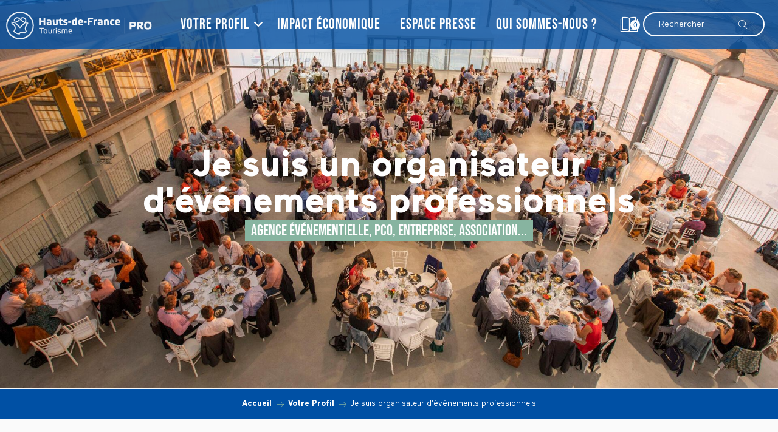

--- FILE ---
content_type: text/html; charset=UTF-8
request_url: https://www.hautsdefrancetourisme.pro/votre-profil/je-suis-organisateur-devenements-professionnels/
body_size: 18733
content:
<!doctype html>
<html class="no-js" lang="fr-FR"><head><title>Je suis organisateur d’événements professionnels | Hauts-de-France Tourisme Pro</title><script>window.globals={"ancestors":{"chapter1":"Votre Profil","chapter2":"Je suis organisateur d\u2019\u00e9v\u00e9nements professionnels","chapter3":null},"context":"website","current_lang":"fr","current_locale":"fr","current_locale_region":"fr_FR","env":"prod","languages":["fr"],"page_type":"basic_page","post_id":19991,"post_image":"https:\/\/www.hautsdefrancetourisme.pro\/app\/uploads\/haut-de-france-pro\/2023\/05\/thumbs\/Hauts-de-France-Tourisme-Dunkerque___le_FRAC_Fonds_Regional_d_Art_Contemporain_23-Hauts-de-France_Tourisme___Marc_Vidal-1920x960-crop-1683031139.jpg","post_title":"Je suis organisateur d\u2019\u00e9v\u00e9nements professionnels","post_type":"page","post_modified":"2025-03-03 11:59:50+01:00","site_key":"haut-de-france-pro","tags":{"places":[],"seasons":[],"themes":[],"targets":[]},"woody_options_pages":{"search_url":9987,"deals":{"cart":{"post_id":9980,"url":"https:\/\/www.hautsdefrancetourisme.pro\/telechargements\/"},"printable":{"post_id":9982,"url":"https:\/\/www.hautsdefrancetourisme.pro\/telecharger-brochures\/"}}}}</script><script src="https://cache.consentframework.com/js/pa/32284/c/592Gf/stub" referrerpolicy="origin" charset="utf-8"></script><script src="https://choices.consentframework.com/js/pa/32284/c/592Gf/cmp" referrerpolicy="origin" charset="utf-8" async></script><script>document.addEventListener("DOMContentLoaded",function(){document.querySelectorAll("a[href='#consentframework'],a[href='#cmp']").forEach(function(e){e.removeAttribute("target");e.setAttribute("href","javascript:window.Sddan.cmp.displayUI();")})});</script><script type="importmap">{"imports":{"jquery":"https:\/\/woody.cloudly.space\/app\/themes\/woody-theme\/src\/lib\/custom\/jquery@3.7.1.min.mjs","woody_lib_utils":"https:\/\/woody.cloudly.space\/app\/dist\/haut-de-france-pro\/addons\/woody-lib-utils\/js\/woody-lib-utils.93266841fa.mjs","woody_addon_search_main":"https:\/\/woody.cloudly.space\/app\/dist\/haut-de-france-pro\/addons\/woody-addon-search\/js\/woody-addon-search-main.f068d57b37.mjs","woody_addon_search_data":"https:\/\/woody.cloudly.space\/app\/dist\/haut-de-france-pro\/addons\/woody-addon-search\/js\/woody-addon-search-data.78cd9c9154.mjs","woody_addon_devtools_main":"https:\/\/woody.cloudly.space\/app\/dist\/haut-de-france-pro\/addons\/woody-addon-devtools\/js\/woody-addon-devtools-main.5ef617cfdb.mjs","woody_addon_devtools_tools":"https:\/\/woody.cloudly.space\/app\/dist\/haut-de-france-pro\/addons\/woody-addon-devtools\/js\/woody-addon-devtools-tools.54d58a68c5.mjs","woody_addon_devtools_color_palette":"https:\/\/woody.cloudly.space\/app\/dist\/haut-de-france-pro\/addons\/woody-addon-devtools\/js\/woody-addon-devtools-color-palette.a8a41da40b.mjs","woody_addon_devtools_style_shift":"https:\/\/woody.cloudly.space\/app\/dist\/haut-de-france-pro\/addons\/woody-addon-devtools\/js\/woody-addon-devtools-style-shift.c4f6081742.mjs","woody_addon_devtools_fake_touristic_sheet":"https:\/\/woody.cloudly.space\/app\/dist\/haut-de-france-pro\/addons\/woody-addon-devtools\/js\/woody-addon-devtools-fake-touristic-sheet.2cb516cd17.mjs","woody_addon_deals_filters":"https:\/\/woody.cloudly.space\/app\/dist\/haut-de-france-pro\/addons\/woody-addon-deals\/js\/woody-addon-deals-filters.350b5e97c3.mjs","woody_addon_deals_cart":"https:\/\/woody.cloudly.space\/app\/dist\/haut-de-france-pro\/addons\/woody-addon-deals\/js\/woody-addon-deals-cart.b21bf5b83d.mjs","woody_addon_deals_tools":"https:\/\/woody.cloudly.space\/app\/dist\/haut-de-france-pro\/addons\/woody-addon-deals\/js\/woody-addon-deals-tools.77d58998bc.mjs"}}</script><link rel="preconnect" href="https://cache.consentframework.com" crossorigin><link rel="preconnect" href="https://choices.consentframework.com" crossorigin><link rel="preconnect" href="https://fonts.gstatic.com" crossorigin><link rel="preconnect" href="https://fonts.googleapis.com" crossorigin><link rel="preconnect" href="https://www.googletagmanager.com" crossorigin><link rel="preconnect" href="https://woody.cloudly.space" crossorigin><link rel="preconnect" href="https://api.cloudly.space" crossorigin><script>window.dataLayer=window.dataLayer?window.dataLayer:[];window.dataLayer.push({"event":"globals","data":{"env":"prod","site_key":"haut-de-france-pro","page":{"id_page":19991,"name":"Je suis organisateur d&rsquo;\u00e9v\u00e9nements professionnels","page_type":"basic_page","tags":{"places":[],"seasons":[],"themes":[],"targets":[]}},"lang":"fr"}});</script><script>(function(w,d,s,l,i) { w[l]=w[l]||[]; w[l].push({ 'gtm.start': new Date().getTime(),event: 'gtm.js' }); var f=d.getElementsByTagName(s)[0], j=d.createElement(s),dl=l!='dataLayer'? '&l='+l:''; j.async=true; j.src='https://www.googletagmanager.com/gtm.js?id='+i+dl; f.parentNode.insertBefore(j,f); })(window,document,'script','dataLayer','GTM-T5TWM7V');</script><link rel="canonical" href="https://www.hautsdefrancetourisme.pro/votre-profil/je-suis-organisateur-devenements-professionnels/"/><meta charset="UTF-8"/><meta http-equiv="X-UA-Compatible" content="IE=edge"/><meta name="generator" content="Raccourci Agency - WP"/><meta name="viewport" content="width=device-width,initial-scale=1"/><meta name="robots" content="max-snippet:-1, max-image-preview:large, max-video-preview:-1"/><meta property="og:type" content="website"/><meta property="og:url" content="https://www.hautsdefrancetourisme.pro/votre-profil/je-suis-organisateur-devenements-professionnels/"/><meta name="twitter:card" content="summary_large_image"/><meta property="og:image" content="https://woody.cloudly.space/app/uploads/haut-de-france-pro/2023/05/thumbs/Hauts-de-France-Tourisme-Dunkerque___le_FRAC_Fonds_Regional_d_Art_Contemporain_23-Hauts-de-France_Tourisme___Marc_Vidal-1920x960-crop-1683031139.jpg"/><meta property="twitter:image" content="https://woody.cloudly.space/app/uploads/haut-de-france-pro/2023/05/thumbs/Hauts-de-France-Tourisme-Dunkerque___le_FRAC_Fonds_Regional_d_Art_Contemporain_23-Hauts-de-France_Tourisme___Marc_Vidal-1920x960-crop-1683031139.jpg"/><meta property="og:site_name" content="Hauts-de-France Tourisme Pro"/><meta property="og:locale" content="fr_FR"/><meta name="description" content="Je suis un organisateur d&rsquo;événements professionnels"/><meta property="og:title" content="Je suis organisateur d’événements professionnels | Hauts-de-France Tourisme Pro"/><meta property="og:description" content="Je suis un organisateur d&rsquo;événements professionnels"/><meta name="twitter:title" content="Je suis organisateur d’événements professionnels | Hauts-de-France Tourisme Pro"/><meta name="twitter:description" content="Je suis un organisateur d&rsquo;événements professionnels"/><script type="application/ld+json" class="woody-schema-graph">{"@context":"https:\/\/schema.org","@graph":[{"@type":"WebSite","url":"https:\/\/www.hautsdefrancetourisme.pro","name":"Hauts-de-France Tourisme Pro","description":"Le portail pour les professionnels du tourisme en Hauts-de-France ! Guichet unique pour \u00eatre bien inform\u00e9 et acc\u00e9der aux dispositifs r\u00e9gionaux d\u2019accompagnement.","potentialAction":[{"@type":"SearchAction","target":"https:\/\/www.hautsdefrancetourisme.pro\/recherche\/?query={search_term_string}","query-input":"required name=search_term_string"}]},{"@type":"WebPage","url":"https:\/\/www.hautsdefrancetourisme.pro\/votre-profil\/je-suis-organisateur-devenements-professionnels\/","headline":"Je suis organisateur d\u2019\u00e9v\u00e9nements professionnels | Hauts-de-France Tourisme Pro","inLanguage":"fr-FR","datePublished":"2023-05-02 14:41:08","dateModified":"2025-03-03 10:59:50","description":"Je suis un organisateur d&rsquo;\u00e9v\u00e9nements professionnels","image":["https:\/\/www.hautsdefrancetourisme.pro\/app\/uploads\/haut-de-france-pro\/2023\/05\/thumbs\/Hauts-de-France-Tourisme-Dunkerque___le_FRAC_Fonds_Regional_d_Art_Contemporain_23-Hauts-de-France_Tourisme___Marc_Vidal-1920x960-crop-1683031139.jpg"]}]}</script><style>img:is([sizes="auto" i], [sizes^="auto," i]) { contain-intrinsic-size: 3000px 1500px }</style><script>
window._wpemojiSettings = {"baseUrl":"https:\/\/s.w.org\/images\/core\/emoji\/16.0.1\/72x72\/","ext":".png","svgUrl":"https:\/\/s.w.org\/images\/core\/emoji\/16.0.1\/svg\/","svgExt":".svg","source":{"concatemoji":"https:\/\/www.hautsdefrancetourisme.pro\/wp\/wp-includes\/js\/wp-emoji-release.min.js?ver=6.8.2"}};
/*! This file is auto-generated */
!function(s,n){var o,i,e;function c(e){try{var t={supportTests:e,timestamp:(new Date).valueOf()};sessionStorage.setItem(o,JSON.stringify(t))}catch(e){}}function p(e,t,n){e.clearRect(0,0,e.canvas.width,e.canvas.height),e.fillText(t,0,0);var t=new Uint32Array(e.getImageData(0,0,e.canvas.width,e.canvas.height).data),a=(e.clearRect(0,0,e.canvas.width,e.canvas.height),e.fillText(n,0,0),new Uint32Array(e.getImageData(0,0,e.canvas.width,e.canvas.height).data));return t.every(function(e,t){return e===a[t]})}function u(e,t){e.clearRect(0,0,e.canvas.width,e.canvas.height),e.fillText(t,0,0);for(var n=e.getImageData(16,16,1,1),a=0;a<n.data.length;a++)if(0!==n.data[a])return!1;return!0}function f(e,t,n,a){switch(t){case"flag":return n(e,"\ud83c\udff3\ufe0f\u200d\u26a7\ufe0f","\ud83c\udff3\ufe0f\u200b\u26a7\ufe0f")?!1:!n(e,"\ud83c\udde8\ud83c\uddf6","\ud83c\udde8\u200b\ud83c\uddf6")&&!n(e,"\ud83c\udff4\udb40\udc67\udb40\udc62\udb40\udc65\udb40\udc6e\udb40\udc67\udb40\udc7f","\ud83c\udff4\u200b\udb40\udc67\u200b\udb40\udc62\u200b\udb40\udc65\u200b\udb40\udc6e\u200b\udb40\udc67\u200b\udb40\udc7f");case"emoji":return!a(e,"\ud83e\udedf")}return!1}function g(e,t,n,a){var r="undefined"!=typeof WorkerGlobalScope&&self instanceof WorkerGlobalScope?new OffscreenCanvas(300,150):s.createElement("canvas"),o=r.getContext("2d",{willReadFrequently:!0}),i=(o.textBaseline="top",o.font="600 32px Arial",{});return e.forEach(function(e){i[e]=t(o,e,n,a)}),i}function t(e){var t=s.createElement("script");t.src=e,t.defer=!0,s.head.appendChild(t)}"undefined"!=typeof Promise&&(o="wpEmojiSettingsSupports",i=["flag","emoji"],n.supports={everything:!0,everythingExceptFlag:!0},e=new Promise(function(e){s.addEventListener("DOMContentLoaded",e,{once:!0})}),new Promise(function(t){var n=function(){try{var e=JSON.parse(sessionStorage.getItem(o));if("object"==typeof e&&"number"==typeof e.timestamp&&(new Date).valueOf()<e.timestamp+604800&&"object"==typeof e.supportTests)return e.supportTests}catch(e){}return null}();if(!n){if("undefined"!=typeof Worker&&"undefined"!=typeof OffscreenCanvas&&"undefined"!=typeof URL&&URL.createObjectURL&&"undefined"!=typeof Blob)try{var e="postMessage("+g.toString()+"("+[JSON.stringify(i),f.toString(),p.toString(),u.toString()].join(",")+"));",a=new Blob([e],{type:"text/javascript"}),r=new Worker(URL.createObjectURL(a),{name:"wpTestEmojiSupports"});return void(r.onmessage=function(e){c(n=e.data),r.terminate(),t(n)})}catch(e){}c(n=g(i,f,p,u))}t(n)}).then(function(e){for(var t in e)n.supports[t]=e[t],n.supports.everything=n.supports.everything&&n.supports[t],"flag"!==t&&(n.supports.everythingExceptFlag=n.supports.everythingExceptFlag&&n.supports[t]);n.supports.everythingExceptFlag=n.supports.everythingExceptFlag&&!n.supports.flag,n.DOMReady=!1,n.readyCallback=function(){n.DOMReady=!0}}).then(function(){return e}).then(function(){var e;n.supports.everything||(n.readyCallback(),(e=n.source||{}).concatemoji?t(e.concatemoji):e.wpemoji&&e.twemoji&&(t(e.twemoji),t(e.wpemoji)))}))}((window,document),window._wpemojiSettings);
</script><link rel='preload' as='style' onload='this.onload=null;this.rel="stylesheet"' id='addon-search-stylesheet-css' href='https://woody.cloudly.space/app/dist/haut-de-france-pro/addons/woody-addon-search/css/woody-addon-search.4e0867669a.css?ver=2.1.4' media='screen' /><noscript><link rel='stylesheet' id='addon-search-stylesheet-css' href='https://woody.cloudly.space/app/dist/haut-de-france-pro/addons/woody-addon-search/css/woody-addon-search.4e0867669a.css?ver=2.1.4' media='screen' /></noscript><link rel='preload' as='style' onload='this.onload=null;this.rel="stylesheet"' id='addon-deals-stylesheet-css' href='https://woody.cloudly.space/app/dist/haut-de-france-pro/addons/woody-addon-deals/css/woody-addon-deals.18a5d80d02.css' media='all' /><noscript><link rel='stylesheet' id='addon-deals-stylesheet-css' href='https://woody.cloudly.space/app/dist/haut-de-france-pro/addons/woody-addon-deals/css/woody-addon-deals.18a5d80d02.css' media='all' /></noscript><link rel='preload' as='style' onload='this.onload=null;this.rel="stylesheet"' id='leaflet_css-css' href='https://tiles.touristicmaps.com/libs/tmaps.min.css' media='all' /><noscript><link rel='stylesheet' id='leaflet_css-css' href='https://tiles.touristicmaps.com/libs/tmaps.min.css' media='all' /></noscript><link rel='preload' as='style' onload='this.onload=null;this.rel="stylesheet"' id='google-font-lato300400900-css' href='https://fonts.googleapis.com/css?family=Lato:300,400,900' media='all' /><noscript><link rel='stylesheet' id='google-font-lato300400900-css' href='https://fonts.googleapis.com/css?family=Lato:300,400,900' media='all' /></noscript><link rel='stylesheet' id='main-stylesheet-css' href='https://woody.cloudly.space/app/dist/haut-de-france-pro/css/main-53624d5eaf.css' media='screen' /><link rel='preload' as='style' onload='this.onload=null;this.rel="stylesheet"' id='wicon-stylesheet-css' href='https://woody.cloudly.space/app/dist/haut-de-france-pro/css/wicon-a2c137149e.css' media='screen' /><noscript><link rel='stylesheet' id='wicon-stylesheet-css' href='https://woody.cloudly.space/app/dist/haut-de-france-pro/css/wicon-a2c137149e.css' media='screen' /></noscript><link rel='stylesheet' id='print-stylesheet-css' href='https://woody.cloudly.space/app/dist/haut-de-france-pro/css/print-b87b2678ed.css' media='print' /><script defer src="https://woody.cloudly.space/app/dist/haut-de-france-pro/addons/woody-addon-search/js/woody-addon-search.963aa0a249.js?ver=2.1.4" id="addon-search-javascripts-js"></script><script defer src="https://woody.cloudly.space/app/themes/woody-theme/src/js/static/obf.min.js?ver=1.88.162" id="obf-js"></script><script defer src="https://woody.cloudly.space/app/dist/haut-de-france-pro/addons/woody-addon-eskalad/js/events/eskalad.c2bde38840.js?ver=6.3.3" id="woody-addon-eskalad-js"></script><script defer src="https://woody.cloudly.space/app/dist/haut-de-france-pro/addons/woody-addon-eskalad/js/events/eskalad-page.5d2af865c3.js?ver=6.3.3" id="woody-addon-eskalad-page-js"></script><script defer src="https://woody.cloudly.space/app/dist/haut-de-france-pro/addons/woody-addon-eskalad/js/events/eskalad-deals.4bcbae9dc7.js?ver=6.3.3" id="woody-addon-eskalad-deals-js"></script><script defer src="https://woody.cloudly.space/app/themes/woody-theme/src/lib/custom/js.cookie@2.2.1.min.js" id="jsdelivr_jscookie-js"></script><script defer src="https://woody.cloudly.space/app/dist/haut-de-france-pro/addons/woody-addon-deals/js/woody-addon-deals.4546cc79a5.js?ver=2.1.0" id="addon-deals-javascripts-js"></script><script id="jquery-js-before">
window.siteConfig = {"site_key":"haut-de-france-pro","login":"public_haut-de-france-pro_website","password":"0f4137a2328c5bf547b6d22d26bc12f3","token":"ZWM3MzUwMjEwYmYyOkZSWlZYMXhUYlZsUkZ4SWZBUVlhVlVkUlhGSlZUeFpBQ2p4QVZsZERXMFZWOlZRVURBZ1lIVXdNRFVGNVJVQUZSQmdFSFVBZFVVRlJXVjFWVlVBUUNWQUk9","mapProviderKeys":[],"api_url":"https:\/\/api.tourism-system.com","api_render_url":"https:\/\/api.tourism-system.com","current_lang":"fr","current_season":null,"languages":["fr"]};
window.useLeafletLibrary=0;window.DrupalAngularConfig=window.DrupalAngularConfig || {};window.DrupalAngularConfig.mapProviderKeys={};
</script><script type="module" src="https://woody.cloudly.space/app/themes/woody-theme/src/lib/custom/jquery@3.7.1.min.mjs" id="jquery-js"></script><script defer src="https://woody.cloudly.space/app/themes/woody-theme/src/lib/npm/swiper/dist/js/swiper.min.js?ver=4.5.1" id="jsdelivr_swiper-js"></script><script defer src="https://woody.cloudly.space/app/themes/woody-theme/src/lib/npm/flatpickr/dist/flatpickr.min.js?ver=4.5.7" id="jsdelivr_flatpickr-js"></script><script defer src="https://woody.cloudly.space/app/themes/woody-theme/src/lib/npm/flatpickr/dist/l10n/fr.js?ver=4.5.7" id="jsdelivr_flatpickr_l10n-js"></script><script defer src="https://woody.cloudly.space/app/themes/woody-theme/src/lib/custom/nouislider@10.1.0.min.js" id="jsdelivr_nouislider-js"></script><script defer src="https://woody.cloudly.space/app/themes/woody-theme/src/lib/custom/lazysizes@4.1.2.min.js" id="jsdelivr_lazysizes-js"></script><script defer src="https://woody.cloudly.space/app/themes/woody-theme/src/lib/custom/moment-with-locales@2.22.2.min.js" id="jsdelivr_moment-js"></script><script defer src="https://woody.cloudly.space/app/themes/woody-theme/src/lib/custom/moment-timezone-with-data.min.js" id="jsdelivr_moment_tz-js"></script><script defer src="https://woody.cloudly.space/app/themes/woody-theme/src/lib/custom/rellax@1.10.1.min.js" id="jsdelivr_rellax-js"></script><script defer src="https://woody.cloudly.space/app/themes/woody-theme/src/lib/custom/iframeResizer@4.3.7.min.js?ver=4.3.7" id="jsdelivr_iframeresizer-js"></script><script defer src="https://woody.cloudly.space/app/themes/woody-theme/src/lib/npm/plyr/dist/plyr.min.js?ver=3.6.8" id="jsdelivr_plyr-js"></script><script defer src="https://woody.cloudly.space/wp/wp-includes/js/dist/hooks.min.js?ver=4d63a3d491d11ffd8ac6" id="wp-hooks-js"></script><script defer src="https://woody.cloudly.space/wp/wp-includes/js/dist/i18n.min.js?ver=5e580eb46a90c2b997e6" id="wp-i18n-js"></script><script defer src="https://woody.cloudly.space/app/themes/woody-theme/src/js/static/i18n-ltr.min.js?ver=1.88.162" id="wp-i18n-ltr-js"></script><script defer src="https://tiles.touristicmaps.com/libs/leaflet.min.js" id="touristicmaps_leaflet-js"></script><script defer src="https://tiles.touristicmaps.com/libs/tangram.min.js" id="touristicmaps_tangram-js"></script><script defer src="https://tiles.touristicmaps.com/libs/markercluster.min.js" id="touristicmaps_cluster-js"></script><script defer src="https://tiles.touristicmaps.com/libs/locate.min.js" id="touristicmaps_locate-js"></script><script defer src="https://tiles.touristicmaps.com/libs/geocoder.min.js" id="touristicmaps_geocoder-js"></script><script defer src="https://tiles.touristicmaps.com/libs/fullscreen.min.js" id="touristicmaps_fullscreen-js"></script><script defer src="https://api.tourism-system.com/render/assets/scripts/raccourci/universal-mapV2.min.js" id="hawwwai_universal_map-js"></script><script defer src="https://woody.cloudly.space/app/dist/haut-de-france-pro/js/main-b74228cdc7.js" id="main-javascripts-js"></script><link rel="shortcut icon" type="image/x-icon" href="https://woody.cloudly.space/app/dist/haut-de-france-pro/favicon/favicon/favicon-6b009e9190.ico"><link rel="shortcut icon" type="image/png" href=""><link rel="apple-touch-icon" sizes="32x32" href=""><link rel="apple-touch-icon" sizes="64x64" href=""><link rel="apple-touch-icon" sizes="120x120" href=""><link rel="apple-touch-icon" sizes="180x180" href=""><link rel="apple-touch-icon" sizes="152x152" href=""><link rel="apple-touch-icon" sizes="167x167" href=""><link rel="icon" sizes="192x192" href=""><link rel="icon" sizes="128x128" href=""></head><body class="wp-singular page-template-default page page-id-19991 page-child parent-pageid-10287 wp-theme-woody-theme wp-child-theme-haut-de-france-pro menus-v2 hautsdefrancepro prod woodypage-basic_page has-hero has-blocks-hero-tpl_01">
            <noscript><iframe src="https://www.googletagmanager.com/ns.html?id=GTM-T5TWM7V" height="0" width="0" style="display:none;visibility:hidden"></iframe></noscript>
        
            
    
    <div class="main-wrapper flex-container flex-dir-column">
                                <div class="woody-component-headnavs">
    
                        <ul class="tools list-unstyled flex-container align-middle">
                                                                                                                                                    <li class="deals-tool"><div class="woody-component-deals-block tpl_01">
            <a class="woody-deals-cart" href="https://www.hautsdefrancetourisme.pro/telechargements/" data-dealstarget="https://www.hautsdefrancetourisme.pro/telechargements/">
                            <div>
                                <i class="wicon wicon-014-livre"></i>
                <span class="counter">0</span>
            </div>
        </a>
    </div>
</li>
                                                                    <li class="search-tool"><div role="button" aria-label="Recherche" class="search-toggler-wrapper woody-component-esSearch-block" tabindex="0">
    <span class="esSearch-button results-toggler" data-label="Recherche" title="Recherche">
        <span class="wicon wicon-053-loupe-par-defaut search-icon" aria-hidden="true"></span>
        <span class="show-for-sr">Rechercher</span>
        <span class="button-label" data-label="Recherche"></span>
    </span>
</div>
</li>
                                                            </ul>
            
    

            <header class="woody-component-header menus-v2 site-header show-for-xlarge">
    <div class="main-menu-wrapper">
        <nav class="top-bar title-bar" id="main-menu">
            <ul class="main-menu-list flex-container horizontal align-center align-middle wrap fullwidth-dropdowns">
                                                            <li class="is-brand-logo isAbs left">
    <a class="menuLogo" href="https://www.hautsdefrancetourisme.pro/" target="_self" data-post-id="10004">
        <span class="no-visible-text menu-logo-site-name isAbs">Hauts-de-France Tourisme Pro</span>
        <span class="brand-logo"><svg xmlns="http://www.w3.org/2000/svg" viewBox="0 0 1337 256" width="1337" height="256" xml:space="preserve">
    <path style="stroke:none;stroke-width:1;stroke-dasharray:none;stroke-linecap:butt;stroke-dashoffset:0;stroke-linejoin:miter;stroke-miterlimit:4;fill-rule:evenodd;opacity:.92" vector-effect="non-scaling-stroke" transform="matrix(.97 0 0 .97 1.408 1.405)" d="M127.5-.5h5c57.43 3.803 97.597 32.136 120.5 85 18.094 56.793 5.594 105.627-37.5 146.5-20.159 16.662-43.159 26.828-69 30.5h-32c-65.569-12.235-103.902-51.235-115-117v-27C6.621 67.08 33.288 31.247 79.5 10c15.536-6.271 31.536-9.771 48-10.5Zm-7 12c54.22-1.155 93.72 22.179 118.5 70 18.332 45.338 12.665 87.338-17 126-37.731 40.392-82.898 51.892-135.5 34.5-47.605-21.487-72.938-58.487-76-111 2.832-50.12 26.498-86.453 71-109 12.658-5.246 25.658-8.746 39-10.5Z"/>
    <path style="stroke:none;stroke-width:1;stroke-dasharray:none;stroke-linecap:butt;stroke-dashoffset:0;stroke-linejoin:miter;stroke-miterlimit:4;fill-rule:evenodd;opacity:.9" vector-effect="non-scaling-stroke" transform="matrix(.97 0 0 .97 1.41 1.385)" d="M96.5 51.5c8.837-1.027 17.171.473 25 4.5a356.774 356.774 0 0 1 24 21 163.41 163.41 0 0 0 26 16c.951.718 1.117 1.55.5 2.5a29.97 29.97 0 0 1-6 7A241.34 241.34 0 0 1 143.5 89l-28-24c-11.181-5.581-21.015-3.748-29.5 5.5-4.246 6.126-5.413 12.793-3.5 20-3.486 1.594-7.152 2.26-11 2-2.749-20.556 5.584-34.223 25-41Z"/>
    <path style="stroke:none;stroke-width:1;stroke-dasharray:none;stroke-linecap:butt;stroke-dashoffset:0;stroke-linejoin:miter;stroke-miterlimit:4;fill-rule:evenodd;opacity:.9" vector-effect="non-scaling-stroke" transform="matrix(.97 0 0 .97 1.418 1.399)" d="M150.5 51.5c27.311-1.189 40.477 11.811 39.5 39-.91 5.151-2.91 9.818-6 14a1309.427 1309.427 0 0 1-53.5 52 942.224 942.224 0 0 1-45.5-44 4.932 4.932 0 0 1-.5-3c4-.838 8-1.338 12-1.5l34.5 34.5 44-44c8.171-12.814 6.338-23.98-5.5-33.5-10.05-5.431-19.217-4.265-27.5 3.5-3.179-1.846-5.679-4.346-7.5-7.5 4.322-4.99 9.655-8.156 16-9.5Z"/>
    <path style="stroke:none;stroke-width:1;stroke-dasharray:none;stroke-linecap:butt;stroke-dashoffset:0;stroke-linejoin:miter;stroke-miterlimit:4;fill-rule:evenodd;opacity:.95" vector-effect="non-scaling-stroke" transform="matrix(.97 0 0 .97 1.64 1.394)" d="M652.5 54.5h16v71c-10.488 2.759-21.154 3.592-32 2.5-7.843-.842-13.01-5.009-15.5-12.5-2.514-11.236-1.848-22.236 2-33 4.534-5.85 10.534-8.85 18-9 3.837.723 7.67 1.39 11.5 2v-21Zm-12 33c4.339-.654 8.173.346 11.5 3 .814 7.913.647 15.746-.5 23.5a30.485 30.485 0 0 1-11 0c-1.833-.5-3-1.667-3.5-3.5-2-6.333-2-12.667 0-19a19.565 19.565 0 0 0 3.5-4Z"/>
    <path style="stroke:none;stroke-width:1;stroke-dasharray:none;stroke-linecap:butt;stroke-dashoffset:0;stroke-linejoin:miter;stroke-miterlimit:4;fill-rule:evenodd;opacity:.95" vector-effect="non-scaling-stroke" transform="matrix(.97 0 0 .97 1.51 1.39)" d="M310.5 56.5h17v26h25v-26h17v71h-17v-29h-25v29h-17v-71Z"/>
    <path style="stroke:none;stroke-width:1;stroke-dasharray:none;stroke-linecap:butt;stroke-dashoffset:0;stroke-linejoin:miter;stroke-miterlimit:4;fill-rule:evenodd;opacity:.96" vector-effect="non-scaling-stroke" transform="matrix(.97 0 0 .97 1.71 1.39)" d="M769.5 56.5h51v15h-34v16h25v14h-25v26h-17v-71Z"/>
    <path style="stroke:none;stroke-width:1;stroke-dasharray:none;stroke-linecap:butt;stroke-dashoffset:0;stroke-linejoin:miter;stroke-miterlimit:4;fill-rule:evenodd;opacity:.81" vector-effect="non-scaling-stroke" transform="matrix(.97 0 0 .97 1.855 1.415)" d="M1117.5 56.5h4v152h-4v-152Z"/>
    <path style="stroke:none;stroke-width:1;stroke-dasharray:none;stroke-linecap:butt;stroke-dashoffset:0;stroke-linejoin:miter;stroke-miterlimit:4;fill-rule:evenodd;opacity:.95" vector-effect="non-scaling-stroke" transform="matrix(.97 0 0 .97 1.585 1.39)" d="M515.5 61.5c1.936 4.215 2.603 8.881 2 14h16v14h-16a98.746 98.746 0 0 0 1.5 23c1.648 1.528 3.648 2.195 6 2 2.848-.298 5.681-.631 8.5-1 .409 4.376 1.075 8.71 2 13-9.426 2.759-18.76 2.592-28-.5-3.254-2.342-5.088-5.509-5.5-9.5-.5-8.994-.666-17.994-.5-27h-8v-14h8a16.874 16.874 0 0 1 1-8 116.978 116.978 0 0 0 13-6Z"/>
    <path style="stroke:none;stroke-width:1;stroke-dasharray:none;stroke-linecap:butt;stroke-dashoffset:0;stroke-linejoin:miter;stroke-miterlimit:4;fill-rule:evenodd;opacity:.94" vector-effect="non-scaling-stroke" transform="matrix(.97 0 0 .97 1.53 1.398)" d="M401.5 73.5c4.696.17 9.363.67 14 1.5 8.925 2.328 13.092 8.16 12.5 17.5a178.67 178.67 0 0 1-.5 32.5c-13.595 4.14-27.262 4.473-41 1-2.117-1.731-3.617-3.898-4.5-6.5-.87-6.417-.536-12.751 1-19 2.1-2.967 4.934-4.8 8.5-5.5 6.914-.811 13.748-.644 20.5.5.921-3.995-.579-6.495-4.5-7.5a72.163 72.163 0 0 0-23 1.5 37.961 37.961 0 0 0-2-12c6.265-2.164 12.599-3.497 19-4Zm-1 32a60.931 60.931 0 0 1 11 .5c.951 3.057 1.284 6.223 1 9.5-4.677 1.241-9.343 1.241-14 0-1.844-3.944-1.177-7.277 2-10Z"/>
    <path style="stroke:none;stroke-width:1;stroke-dasharray:none;stroke-linecap:butt;stroke-dashoffset:0;stroke-linejoin:miter;stroke-miterlimit:4;fill-rule:evenodd;opacity:.94" vector-effect="non-scaling-stroke" transform="matrix(.97 0 0 .97 1.599 1.399)" d="M558.5 73.5a82.666 82.666 0 0 1 20 3c.62 4.537-.214 8.87-2.5 13-6.715-2.58-13.548-3.08-20.5-1.5-1.491 2.022-1.158 3.688 1 5a179.747 179.747 0 0 1 17 4c5.628 2.755 7.962 7.256 7 13.5.384 9.79-4.283 15.624-14 17.5a88.57 88.57 0 0 1-27-1.5c.507-4.36 1.173-8.693 2-13 7.115 1.875 14.282 2.208 21.5 1 2.925-1.656 3.092-3.489.5-5.5a84.881 84.881 0 0 1-20-5c-5.652-6.87-6.486-14.37-2.5-22.5 4.915-4.906 10.748-7.573 17.5-8Z"/>
    <path style="stroke:none;stroke-width:1;stroke-dasharray:none;stroke-linecap:butt;stroke-dashoffset:0;stroke-linejoin:miter;stroke-miterlimit:4;fill-rule:evenodd;opacity:.94" vector-effect="non-scaling-stroke" transform="matrix(.97 0 0 .97 1.671 1.4)" d="M700.5 73.5c7.889-.334 15.056 1.666 21.5 6 2.11 2.992 3.443 6.325 4 10 .499 5.657.666 11.324.5 17h-31c.142 3.117 1.476 5.617 4 7.5 7.039.505 14.039.505 21 0l3 11c-36.264 10.617-50.43-2.549-42.5-39.5 4.257-7.71 10.757-11.71 19.5-12Zm0 13c6.523-1.72 10.523.613 12 7-5.667 1.333-11.333 1.333-17 0 .565-3.216 2.232-5.55 5-7Z"/>
    <path style="stroke:none;stroke-width:1;stroke-dasharray:none;stroke-linecap:butt;stroke-dashoffset:0;stroke-linejoin:miter;stroke-miterlimit:4;fill-rule:evenodd;opacity:.96" vector-effect="non-scaling-stroke" transform="matrix(.97 0 0 .97 1.732 1.394)" d="M851.5 73.5a15.42 15.42 0 0 1 7 1 57.15 57.15 0 0 1 1 15 27.36 27.36 0 0 0-11-.5c-2.431.295-4.264 1.462-5.5 3.5a612.388 612.388 0 0 0-.5 35h-16v-52c5.803-.587 11.303.08 16.5 2 2.564-2.124 5.397-3.458 8.5-4Z"/>
    <path style="stroke:none;stroke-width:1;stroke-dasharray:none;stroke-linecap:butt;stroke-dashoffset:0;stroke-linejoin:miter;stroke-miterlimit:4;fill-rule:evenodd;opacity:.95" vector-effect="non-scaling-stroke" transform="matrix(.97 0 0 .97 1.75 1.4)" d="M883.5 73.5a91.699 91.699 0 0 1 15 1.5c6.5 1.167 10.333 5 11.5 11.5a361.07 361.07 0 0 1 0 38c-7.505 3.067-15.338 4.4-23.5 4-14.54 2.764-22.207-3.069-23-17.5-.493-8.384 3.173-13.718 11-16a311.439 311.439 0 0 1 21-.5c-.361-3.192-2.028-5.359-5-6.5a72.163 72.163 0 0 0-23 1.5l-2-13a479.388 479.388 0 0 1 18-3Zm0 32c3.74-.259 7.406.074 11 1a21.127 21.127 0 0 1 1 9c-4.36 1.09-8.693 1.09-13 0-2.912-3.822-2.579-7.156 1-10Z"/>
    <path style="stroke:none;stroke-width:1;stroke-dasharray:none;stroke-linecap:butt;stroke-dashoffset:0;stroke-linejoin:miter;stroke-miterlimit:4;fill-rule:evenodd;opacity:.94" vector-effect="non-scaling-stroke" transform="matrix(.97 0 0 .97 1.775 1.391)" d="M945.5 73.5c14.552-1.593 22.719 4.74 24.5 19 .5 11.662.667 23.329.5 35h-17c.167-11.671 0-23.338-.5-35-.652-2.223-2.152-3.39-4.5-3.5a23.79 23.79 0 0 0-10 .5v38h-16c-.167-16.337 0-32.67.5-49 7.397-2.644 14.897-4.31 22.5-5Z"/>
    <path style="stroke:none;stroke-width:1;stroke-dasharray:none;stroke-linecap:butt;stroke-dashoffset:0;stroke-linejoin:miter;stroke-miterlimit:4;fill-rule:evenodd;opacity:.93" vector-effect="non-scaling-stroke" transform="matrix(.97 0 0 .97 1.795 1.399)" d="M1002.5 73.5a233.7 233.7 0 0 1 16 1.5c1.79.196 3.12 1.03 4 2.5a188.682 188.682 0 0 1-4 13c-19.992-6.338-26.658.662-20 21a12.425 12.425 0 0 0 4 2.5 41.1 41.1 0 0 0 17-1.5 61.856 61.856 0 0 0 3 13c-34.854 9.314-48.354-3.686-40.5-39 4.398-8.277 11.232-12.61 20.5-13Z"/>
    <path style="stroke:none;stroke-width:1;stroke-dasharray:none;stroke-linecap:butt;stroke-dashoffset:0;stroke-linejoin:miter;stroke-miterlimit:4;fill-rule:evenodd;opacity:.94" vector-effect="non-scaling-stroke" transform="matrix(.97 0 0 .97 1.825 1.402)" d="M1048.5 73.5c4.68.335 9.34.835 14 1.5 6.52 2.206 10.35 6.706 11.5 13.5.5 5.99.67 11.991.5 18h-31c.04 3.59 1.71 6.09 5 7.5 7.02.623 14.02.457 21-.5.15 3.762.82 7.428 2 11-2.49 2.214-5.49 3.381-9 3.5-22.77 4.865-34.77-4.135-36-27-1-16.283 6.33-25.45 22-27.5Zm0 13c7.23-1.74 11.23.927 12 8a73.116 73.116 0 0 1-17-1c.97-2.969 2.63-5.302 5-7Z"/>
    <path style="stroke:none;stroke-width:1;stroke-dasharray:none;stroke-linecap:butt;stroke-dashoffset:0;stroke-linejoin:miter;stroke-miterlimit:4;fill-rule:evenodd;opacity:.91" vector-effect="non-scaling-stroke" transform="matrix(.97 0 0 .97 1.407 1.415)" d="M119.5 75.5c3.479 1.122 6.479 3.122 9 6-18.781 19.597-41.78 27.93-69 25-.214 1.644.12 3.144 1 4.5 27.474 14.407 35.641 36.24 24.5 65.5a44.716 44.716 0 0 1-5.5 9.5c11.91 11.13 25.91 16.963 42 17.5 7.646-11.43 18.313-15.597 32-12.5a71.394 71.394 0 0 1 16 4.5 55.492 55.492 0 0 0 12.5-9 394.578 394.578 0 0 1-6-21c-1.433-10.835.234-21.168 5-31a241.21 241.21 0 0 1 13.5-22.5 56.087 56.087 0 0 1-10-3 159.767 159.767 0 0 0 7.5-8.5 171.265 171.265 0 0 1 16 4c.667 2 .667 4 0 6a302.2 302.2 0 0 0-20 35c-3.226 8.323-3.226 16.656 0 25a166.924 166.924 0 0 0 6.5 16c-4.948 9.111-12.282 15.611-22 19.5-2 .667-4 .667-6 0-8.967-4.385-18.3-5.718-28-4-6.111 2.38-9.111 6.88-9 13.5-24.37.225-44.87-8.442-61.5-26-.667-1.667-.667-3.333 0-5 20.025-29.576 14.025-51.909-18-67a134.01 134.01 0 0 1-2-23c27.272 6.391 51.106.058 71.5-19Z"/>
    <path style="stroke:none;stroke-width:1;stroke-dasharray:none;stroke-linecap:butt;stroke-dashoffset:0;stroke-linejoin:miter;stroke-miterlimit:4;fill-rule:evenodd;opacity:.95" vector-effect="non-scaling-stroke" transform="matrix(.97 0 0 .97 1.56 1.397)" d="M439.5 75.5h16a230.454 230.454 0 0 0 1.5 36c4.058 3.302 8.558 3.969 13.5 2v-38h16a601.228 601.228 0 0 1-1 49c-12.564 4.513-25.23 5.013-38 1.5-3.234-1.944-5.4-4.778-6.5-8.5a316.704 316.704 0 0 1-1.5-42Z"/>
    <path style="stroke:none;stroke-width:1;stroke-dasharray:none;stroke-linecap:butt;stroke-dashoffset:0;stroke-linejoin:miter;stroke-miterlimit:4;fill-rule:evenodd;opacity:.89" vector-effect="non-scaling-stroke" transform="matrix(.97 0 0 .97 1.625 1.395)" d="M585.5 90.5h28v16h-28v-16Z"/>
    <path style="stroke:none;stroke-width:1;stroke-dasharray:none;stroke-linecap:butt;stroke-dashoffset:0;stroke-linejoin:miter;stroke-miterlimit:4;fill-rule:evenodd;opacity:.92" vector-effect="non-scaling-stroke" transform="matrix(.97 0 0 .97 1.69 1.395)" d="M732.5 90.5h27v16h-27v-16Z"/>
    <path style="stroke:none;stroke-width:1;stroke-dasharray:none;stroke-linecap:butt;stroke-dashoffset:0;stroke-linejoin:miter;stroke-miterlimit:4;fill-rule:evenodd;opacity:.95" vector-effect="non-scaling-stroke" transform="matrix(.97 0 0 .97 1.95 1.406)" d="M1371.5 120.5v20c-1.28 14.388-8.94 23.222-23 26.5-30.69 6.283-46.03-6.051-46-37-.32-9.471 1.85-18.304 6.5-26.5 4.36-4.263 9.52-7.097 15.5-8.5 8.33-.667 16.67-.667 25 0 13.64 3.134 20.97 11.634 22 25.5Zm-39-11c5.93-.379 11.6.621 17 3a12.42 12.42 0 0 1 2.5 4c2.25 10.453 1.91 20.786-1 31-3.76 3.462-8.26 5.129-13.5 5-3.35-.392-6.68-.892-10-1.5-2.88-1.251-4.71-3.417-5.5-6.5-1.92-9.004-1.92-18.004 0-27 1.81-4.978 5.31-7.645 10.5-8Z"/>
    <path style="stroke:none;stroke-width:1;stroke-dasharray:none;stroke-linecap:butt;stroke-dashoffset:0;stroke-linejoin:miter;stroke-miterlimit:4;fill-rule:evenodd;opacity:.95" vector-effect="non-scaling-stroke" transform="matrix(.97 0 0 .97 1.885 1.41)" d="M1165.5 95.5c14.67-.167 29.34 0 44 .5 8.82 2.488 13.65 8.321 14.5 17.5 2.34 11.137-.49 20.637-8.5 28.5-1.33.667-2.67 1.333-4 2-9.66.5-19.33.666-29 .5v22h-17v-71Zm17 15c6.34-.166 12.68 0 19 .5 3.1 2.364 4.43 5.531 4 9.5.43 3.969-.9 7.136-4 9.5-6.32.5-12.66.666-19 .5v-20Z"/>
    <path style="stroke:none;stroke-width:1;stroke-dasharray:none;stroke-linecap:butt;stroke-dashoffset:0;stroke-linejoin:miter;stroke-miterlimit:4;fill-rule:evenodd;opacity:.94" vector-effect="non-scaling-stroke" transform="matrix(.97 0 0 .97 1.92 1.41)" d="M1233.5 95.5c14.67-.167 29.34 0 44 .5 6.19.838 10.69 4.004 13.5 9.5 1.54 6.249 1.87 12.583 1 19-2.3 6.633-6.8 10.8-13.5 12.5a169.437 169.437 0 0 1 20 28.5 61.015 61.015 0 0 1-22 0c-4.1-9.059-9.77-16.892-17-23.5a40.9 40.9 0 0 0-9-.5v25h-17v-71Zm17 15c6.67-.166 13.34 0 20 .5 2.47 2.041 3.47 4.708 3 8 .47 3.292-.53 5.959-3 8-6.66.5-13.33.666-20 .5v-17Z"/>
    <path style="stroke:none;stroke-width:1;stroke-dasharray:none;stroke-linecap:butt;stroke-dashoffset:0;stroke-linejoin:miter;stroke-miterlimit:4;fill-rule:evenodd;opacity:.92" vector-effect="non-scaling-stroke" transform="matrix(.97 0 0 .97 1.505 1.435)" d="M310.5 152.5h44v8h-18v46h-8v-46h-18v-8Z"/>
    <path style="stroke:none;stroke-width:1;stroke-dasharray:none;stroke-linecap:butt;stroke-dashoffset:0;stroke-linejoin:miter;stroke-miterlimit:4;fill-rule:evenodd;opacity:.88" vector-effect="non-scaling-stroke" transform="matrix(.97 0 0 .97 1.566 1.425)" d="M468.5 152.5h8c1.333 2.667 1.333 5.333 0 8-7.893 2.089-10.56-.577-8-8Z"/>
    <path style="stroke:none;stroke-width:1;stroke-dasharray:none;stroke-linecap:butt;stroke-dashoffset:0;stroke-linejoin:miter;stroke-miterlimit:4;fill-rule:evenodd;opacity:.89" vector-effect="non-scaling-stroke" transform="matrix(.97 0 0 .97 1.515 1.433)" d="M363.5 166.5c20.916-2.915 29.416 6.085 25.5 27-1.43 9.984-7.264 14.651-17.5 14-13.574-.247-19.907-7.247-19-21a40.646 40.646 0 0 1 3.5-15c2.17-2.323 4.67-3.99 7.5-5Zm3 7c3.35-.165 6.683.002 10 .5a11.532 11.532 0 0 1 3.5 4.5 64.218 64.218 0 0 1 0 16c-.273 1.829-1.107 3.329-2.5 4.5-5.541 2.592-10.374 1.759-14.5-2.5-1.517-5.58-1.851-11.247-1-17 .599-2.754 2.099-4.754 4.5-6Z"/>
    <path style="stroke:none;stroke-width:1;stroke-dasharray:none;stroke-linecap:butt;stroke-dashoffset:0;stroke-linejoin:miter;stroke-miterlimit:4;fill-rule:evenodd;opacity:.9" vector-effect="non-scaling-stroke" transform="matrix(.97 0 0 .97 1.555 1.435)" d="M452.5 166.5h11v8c-4.698-1.097-9.198-.43-13.5 2-.5 9.994-.666 19.994-.5 30h-8v-39c2.948-.277 5.781.056 8.5 1 .995-.566 1.828-1.233 2.5-2Z"/>
    <path style="stroke:none;stroke-width:1;stroke-dasharray:none;stroke-linecap:butt;stroke-dashoffset:0;stroke-linejoin:miter;stroke-miterlimit:4;fill-rule:evenodd;opacity:.87" vector-effect="non-scaling-stroke" transform="matrix(.97 0 0 .97 1.574 1.44)" d="M492.5 166.5c5.676-.166 11.343.001 17 .5 1.884.216 3.551.883 5 2a82.45 82.45 0 0 1-3 6.5c-5.177-1.932-10.511-2.432-16-1.5-4.006 3.053-3.673 5.719 1 8a57.931 57.931 0 0 1 16 4c6.259 14.32 1.592 21.486-14 21.5a57.04 57.04 0 0 1-12-1.5c-.95-2.432-.95-4.932 0-7.5a41.105 41.105 0 0 0 17 1.5c4.897-3.161 4.897-6.161 0-9a190.728 190.728 0 0 0-11-2c-5.859-1.03-8.526-4.53-8-10.5-.077-5.909 2.59-9.909 8-12Z"/>
    <path style="stroke:none;stroke-width:1;stroke-dasharray:none;stroke-linecap:butt;stroke-dashoffset:0;stroke-linejoin:miter;stroke-miterlimit:4;fill-rule:evenodd;opacity:.9" vector-effect="non-scaling-stroke" transform="matrix(.97 0 0 .97 1.595 1.433)" d="M531.5 166.5c6.67-.512 13.17.155 19.5 2 8.275-2.823 16.442-2.656 24.5.5a19.15 19.15 0 0 1 3.5 8.5c.5 9.661.666 19.328.5 29h-8c.166-8.673 0-17.34-.5-26-.739-5.149-3.739-7.482-9-7-2.498.417-4.998.751-7.5 1a286.18 286.18 0 0 1 1 32h-8c.423-10.08-.077-20.08-1.5-30-4.419-3.207-9.252-3.874-14.5-2v32h-8c-.167-12.338 0-24.671.5-37a194.525 194.525 0 0 1 7.5-3Z"/>
    <path style="stroke:none;stroke-width:1;stroke-dasharray:none;stroke-linecap:butt;stroke-dashoffset:0;stroke-linejoin:miter;stroke-miterlimit:4;fill-rule:evenodd;opacity:.89" vector-effect="non-scaling-stroke" transform="matrix(.97 0 0 .97 1.629 1.436)" d="M598.5 166.5c17.91-3.423 25.91 3.911 24 22h-26c-.532 7.803 3.135 11.803 11 12a80.116 80.116 0 0 0 9.5-2 3.943 3.943 0 0 1 2 1 28.043 28.043 0 0 0 1.5 5c-25.983 8.186-36.483-1.147-31.5-28l3-6a59.803 59.803 0 0 0 6.5-4Zm3 7a28.819 28.819 0 0 1 10 1 17.54 17.54 0 0 1 3 6 54.557 54.557 0 0 1-18 .5c.824-3.173 2.491-5.673 5-7.5Z"/>
    <path style="stroke:none;stroke-width:1;stroke-dasharray:none;stroke-linecap:butt;stroke-dashoffset:0;stroke-linejoin:miter;stroke-miterlimit:4;fill-rule:evenodd;opacity:.89" vector-effect="non-scaling-stroke" transform="matrix(.97 0 0 .97 1.54 1.433)" d="M398.5 167.5h8c-.166 9.339 0 18.673.5 28 2.153 3.42 5.319 4.753 9.5 4a23.256 23.256 0 0 0 6.5-1c.5-10.328.666-20.661.5-31h8a343.225 343.225 0 0 1-1 37c-8.508 3.231-17.174 3.731-26 1.5a14.51 14.51 0 0 1-4.5-4.5 206.704 206.704 0 0 1-1.5-34Z"/>
    <path style="stroke:none;stroke-width:1;stroke-dasharray:none;stroke-linecap:butt;stroke-dashoffset:0;stroke-linejoin:miter;stroke-miterlimit:4;fill-rule:evenodd;opacity:.93" vector-effect="non-scaling-stroke" transform="matrix(.97 0 0 .97 1.565 1.43)" d="M468.5 167.5h8v39h-8v-39Z"/>
</svg>
</span>
    </a>
</li>

                                        <li class="menu-item is-submenu-parent is-active">
                        <a class="menuLink" href="https://www.hautsdefrancetourisme.pro/votre-profil/" target="_self" data-post-id="10287">
                                                                                                                                                <span class="menuLink-title">Votre Profil</span>
                                                        
                                                    </a>
                                                    <div class="submenu-wrapper">
                                <ul class="hdf-submenu-grid padd-all-sm marg-all-sm" data-link-parent="10287" data-title="Votre Profil" role="menu">
                                                                            
<li class="submenu-block submenu-block-links-list tpl_01 " data-position="grid-col-start-1 grid-col-end-13 grid-row-start-1 grid-row-end-13" role="menuitem" aria-label="menuitem">
    
        <ul class="submenu-block-content justify-items-left" data-columns="1cols" role="menu">
                    <li class="submenu-item submenu-item-delay" role="presentation">
            <a href="https://www.hautsdefrancetourisme.pro/votre-profil/organisme-de-tourisme/" target="_self" data-post-id="10290" aria-label="Je suis un organisme de tourisme" role="menuitem">
                 <div class="submenu-titles"><div class="submenu-texts flex-container align-middle"><span class="submenu-title">Je suis un organisme de tourisme</span></div></div>            </a>
        </li>
            <li class="submenu-item submenu-item-delay" role="presentation">
            <a href="https://www.hautsdefrancetourisme.pro/votre-profil/hebergeur/" target="_self" data-post-id="10288" aria-label="Je suis un hébergeur" role="menuitem">
                 <div class="submenu-titles"><div class="submenu-texts flex-container align-middle"><span class="submenu-title">Je suis un hébergeur</span></div></div>            </a>
        </li>
            <li class="submenu-item submenu-item-delay" role="presentation">
            <a href="https://www.hautsdefrancetourisme.pro/votre-profil/je-suis-une-collectivite-territoriale/" target="_self" data-post-id="11397" aria-label="Je suis une collectivité territoriale" role="menuitem">
                 <div class="submenu-titles"><div class="submenu-texts flex-container align-middle"><span class="submenu-title">Je suis une collectivité territoriale</span></div></div>            </a>
        </li>
            <li class="submenu-item submenu-item-delay" role="presentation">
            <a href="https://www.hautsdefrancetourisme.pro/votre-profil/equipement-filiere/" target="_self" data-post-id="10289" aria-label="Je suis un équipement" role="menuitem">
                 <div class="submenu-titles"><div class="submenu-texts flex-container align-middle"><span class="submenu-title">Je suis un équipement</span></div></div>            </a>
        </li>
            <li class="submenu-item submenu-item-delay" role="presentation">
            <a href="https://www.hautsdefrancetourisme.pro/votre-profil/je-suis-un-porteur-de-projet/" target="_self" data-post-id="19927" aria-label="Je suis un porteur de projet" role="menuitem">
                 <div class="submenu-titles"><div class="submenu-texts flex-container align-middle"><span class="submenu-title">Je suis un porteur de projet</span></div></div>            </a>
        </li>
            <li class="submenu-item submenu-item-delay" role="presentation">
            <a href="https://www.hautsdefrancetourisme.pro/votre-profil/je-suis-organisateur-devenements-professionnels/" target="_self" data-post-id="19991" aria-label="Je suis organisateur d'événements professionnels" role="menuitem">
                 <div class="submenu-titles"><div class="submenu-texts flex-container align-middle"><span class="submenu-title">Je suis organisateur d'événements professionnels</span></div></div>            </a>
        </li>
            <li class="submenu-item submenu-item-delay" role="presentation">
            <a href="https://www.hautsdefrancetourisme.pro/votre-profil/amenage-et-preserve-la-biodiversitene/" target="_self" data-post-id="10291" aria-label="J'aménage et préserve la biodiversité" role="menuitem">
                 <div class="submenu-titles"><div class="submenu-texts flex-container align-middle"><span class="submenu-title">J'aménage et préserve la biodiversité</span></div></div>            </a>
        </li>
        </ul>

    </li>

                                                                            
                                                                            
                                                                    </ul>
                            </div>
                                            </li>
                                                        <li class="menu-item ">
                        <a class="menuLink" href="https://www.hautsdefrancetourisme.pro/impact-economique/" target="_self" data-post-id="10292">
                                                                                                                                                <span class="menuLink-title">Impact économique</span>
                                                        
                                                    </a>
                                            </li>
                                                        <li class="menu-item ">
                        <a class="menuLink" href="https://www.hautsdefrancetourisme.pro/espace-presse/" target="_self" data-post-id="10293">
                                                                                                                                                <span class="menuLink-title">Espace Presse</span>
                                                        
                                                    </a>
                                            </li>
                                                        <li class="menu-item ">
                        <a class="menuLink" href="https://www.hautsdefrancetourisme.pro/qui-sommes-nous/" target="_self" data-post-id="10303">
                                                                                                                                                <span class="menuLink-title">Qui sommes-nous ?</span>
                                                        
                                                    </a>
                                            </li>
                            </ul>
            
                                                </nav>
            </div>
</header>

    </div>





                                
        <div class="site-content">
                           
    <main role="main" class="content-type-page basic_page" id="main-content">
                        <div class="content-wrapper no-terms">
                                                    <div
    class="woody-component woody-component-hero has-title  has-subtitle  tpl_01 hero-full-height isRel bgimg-op100  bg-black has-bgimg">
                    <div class="hero-bg backgroundMedia img">
                                                                                                                                                                                                    <figure aria-label="Dunkerque, Le Frac (Fonds Régional d'Art Contemporain)" itemscope itemtype="http://schema.org/ImageObject" class="isRel imageObject"><img class="imageObject-img img-responsive a42-ac-replace-img" src="https://woody.cloudly.space/app/uploads/haut-de-france-pro/2023/05/thumbs/Hauts-de-France-Tourisme-Dunkerque___le_FRAC_Fonds_Regional_d_Art_Contemporain_23-Hauts-de-France_Tourisme___Marc_Vidal-1920x960-crop-1683031139.jpg" alt="Dunkerque, Le Frac (Fonds Régional d'Art Contemporain)" srcset="https://woody.cloudly.space/app/uploads/haut-de-france-pro/2023/05/thumbs/Hauts-de-France-Tourisme-Dunkerque___le_FRAC_Fonds_Regional_d_Art_Contemporain_23-Hauts-de-France_Tourisme___Marc_Vidal-360x180-crop-1683031139.jpg 360w, https://woody.cloudly.space/app/uploads/haut-de-france-pro/2023/05/thumbs/Hauts-de-France-Tourisme-Dunkerque___le_FRAC_Fonds_Regional_d_Art_Contemporain_23-Hauts-de-France_Tourisme___Marc_Vidal-640x320-crop-1683031139.jpg 640w, https://woody.cloudly.space/app/uploads/haut-de-france-pro/2023/05/thumbs/Hauts-de-France-Tourisme-Dunkerque___le_FRAC_Fonds_Regional_d_Art_Contemporain_23-Hauts-de-France_Tourisme___Marc_Vidal-1200x600-crop-1683031139.jpg 1200w, https://woody.cloudly.space/app/uploads/haut-de-france-pro/2023/05/thumbs/Hauts-de-France-Tourisme-Dunkerque___le_FRAC_Fonds_Regional_d_Art_Contemporain_23-Hauts-de-France_Tourisme___Marc_Vidal-1920x960-crop-1683031139.jpg 1920w" fetchpriority="high" itemprop="thumbnail" /><meta itemprop="datePublished" content="2023-05-02 12:37:18"><span class="hide imageObject-description" itemprop="description" data-nosnippet>Dunkerque, Le Frac (Fonds Régional d'Art Contemporain)</span><figcaption class="imageObject-caption flex-container align-middle isAbs bottom left" data-nosnippet><span class="imageObject-icon copyright-icon flex-container align-center align-middle">©</span><span class="imageObject-text imageObject-description" itemprop="caption">Dunkerque, Le Frac (Fonds Régional d'Art Contemporain)</span><span class="imageObject-text separator">|</span><span class="imageObject-text imageObject-author" itemprop="copyrightHolder">Hauts-de-France Tourisme / Marc Vidal</span></figcaption></figure>                
                        </div>
            
            
        <div class="fullcenterbox fcbCol grid-container padd-top-md padd-bottom-md">
                    <div class="hero-titles flex-container flex-dir-column align-center align-middle text-center"><div class="hero-texts has-title has-subtitle"><h1 class="hero-title">Je suis un organisateur d'événements professionnels</h1><span class="hero-subtitle block-span">Agence événementielle, PCO, Entreprise, Association...</span></div></div>                </div>
    
    
                    
    </div>

                        

                                        
                                        
                            <header class="page-teaser" id="the-page-teaser">
                    <div class="woody-component woody-component-teaser trip-info-banner tpl_02  bgcolor-op50 bg-lightgray  padd-bottom-md   content-center">
        <div class="woody-component-breadcrumb breadcrumb-wrapper padd-all-sm"><ol vocab="https://schema.org/" typeof="BreadcrumbList" class="flex-container align-middle wrap grid-container"><li property="itemListElement" typeof="ListItem"><a property="item" typeof="WebPage" href="https://www.hautsdefrancetourisme.pro/"><span property="name">Accueil</span></a><meta property="position" content="1"></li><span class="wicon wicon-034-fleche-suivant"></span><li property="itemListElement" typeof="ListItem"><a property="item" typeof="WebPage" href="https://www.hautsdefrancetourisme.pro/votre-profil/"><span property="name">Votre Profil</span></a><meta property="position" content="2"></li><span class="wicon wicon-034-fleche-suivant"></span><li property="itemListElement" typeof="ListItem"><span property="item" typeof="WebPage" itemid="https://www.hautsdefrancetourisme.pro/votre-profil/je-suis-organisateur-devenements-professionnels/"><span property="name">Je suis organisateur d&rsquo;événements professionnels</span></span><meta property="position" content="3"></li></ol></div>
    <div class="grid-container isRel">
        <div class="grid-x align-center">
                        <div class="cell texts-wrapper has-desc large-centered text-center xlarge-8">
                

    <div class="page-main-description"><p style="text-align: center;"><strong>L’organisation d’un événement professionnel</strong>, que ce soit une réunion, une convention, une conférence, une activité incentive / teambuilding ou un congrès, peut parfois s’avérer être une <strong>tâche plus ou moins compliquée à réaliser</strong>.</p>
<p style="text-align: center;">De nombreux <strong>détails à régler</strong>, des <strong>échéances</strong> à respecter, des <strong>imprévus</strong> à gérer… le manque de temps, de solutions face à un problème rencontré dans les étapes du projet, le manque d’inspiration aussi et d’idées, peuvent être des sources de stress et nuire à la bonne organisation de votre manifestation.</p>
<p style="text-align: center;"><strong>En région Hauts-de-France nous sommes convaincus que chaque événement professionnel doit être inoubliable et source de bien-être et c’est la raison pour laquelle vous pouvez compter sur l’expertise et le savoir-faire de notre équipe dédiée.</strong></p>
<blockquote></blockquote>
</div>


                                <div class="shares-wrapper flex-container align-middle align-center">
                <ul class="sharing-links list-unstyled flex-container align-middle wrap">
                            <li class="sharing-item">
                <div class="obf sharing-button__link facebook no-ext" title="Partager sur Facebook" data-obf="aHR0cHM6Ly9mYWNlYm9vay5jb20vc2hhcmVyL3NoYXJlci5waHA/dT1odHRwczovL3d3dy5oYXV0c2RlZnJhbmNldG91cmlzbWUucHJvL3ZvdHJlLXByb2ZpbC9qZS1zdWlzLW9yZ2FuaXNhdGV1ci1kZXZlbmVtZW50cy1wcm9mZXNzaW9ubmVscy8=" data-target="_blank" aria-label="Partager sur Facebook">
                    <div class="sharing-button sharing-button--facebook">
                        <div aria-hidden="true" class="sharing-button__icon sharing-button__icon--solid">
                            <svg xmlns="http://www.w3.org/2000/svg" viewbox="0 0 24 24"><path d="M18.77 7.46H14.5v-1.9c0-.9.6-1.1 1-1.1h3V.5h-4.33C10.24.5 9.5 3.44 9.5 5.32v2.15h-3v4h3v12h5v-12h3.85l.42-4z"/></svg>

                        </div>
                    </div>
                </div>
            </li>
                    <li class="sharing-item">
                <div class="obf sharing-button__link twitter no-ext" title="Partager sur Twitter" data-obf="aHR0cHM6Ly90d2l0dGVyLmNvbS9pbnRlbnQvdHdlZXQvP3VybD1odHRwczovL3d3dy5oYXV0c2RlZnJhbmNldG91cmlzbWUucHJvL3ZvdHJlLXByb2ZpbC9qZS1zdWlzLW9yZ2FuaXNhdGV1ci1kZXZlbmVtZW50cy1wcm9mZXNzaW9ubmVscy8=" data-target="_blank" aria-label="Partager sur Twitter">
                    <div class="sharing-button sharing-button--twitter">
                        <div aria-hidden="true" class="sharing-button__icon sharing-button__icon--solid">
                            <svg viewBox="0 0 24 24" xmlns="http://www.w3.org/2000/svg">
<path d="M1.05227 2L9.33002 13.2342L1 22.368H2.87475L10.1677 14.3712L16.0601 22.368H22.44L13.6965 10.5019L21.45 2H19.5753L12.8589 9.36491L7.43213 2H1.05227ZM3.80924 3.40166H6.74016L19.6826 20.9661H16.7517L3.80924 3.40166Z"/>
</svg>

                        </div>
                    </div>
                </div>
            </li>
                    <li class="sharing-item">
                <div class="obf sharing-button__link pinterest no-ext" title="Partager sur Pinterest" data-obf="aHR0cHM6Ly9waW50ZXJlc3QuY29tL3Bpbi9jcmVhdGUvYnV0dG9uLz91cmw9aHR0cHM6Ly93d3cuaGF1dHNkZWZyYW5jZXRvdXJpc21lLnByby92b3RyZS1wcm9maWwvamUtc3Vpcy1vcmdhbmlzYXRldXItZGV2ZW5lbWVudHMtcHJvZmVzc2lvbm5lbHMv" data-target="_blank" aria-label="Partager sur Pinterest">
                    <div class="sharing-button sharing-button--pinterest">
                        <div aria-hidden="true" class="sharing-button__icon sharing-button__icon--solid">
                            <svg xmlns="http://www.w3.org/2000/svg" viewbox="0 0 24 24"><path d="M12.14.5C5.86.5 2.7 5 2.7 8.75c0 2.27.86 4.3 2.7 5.05.3.12.57 0 .66-.33l.27-1.06c.1-.32.06-.44-.2-.73-.52-.62-.86-1.44-.86-2.6 0-3.33 2.5-6.32 6.5-6.32 3.55 0 5.5 2.17 5.5 5.07 0 3.8-1.7 7.02-4.2 7.02-1.37 0-2.4-1.14-2.07-2.54.4-1.68 1.16-3.48 1.16-4.7 0-1.07-.58-1.98-1.78-1.98-1.4 0-2.55 1.47-2.55 3.42 0 1.25.43 2.1.43 2.1l-1.7 7.2c-.5 2.13-.08 4.75-.04 5 .02.17.22.2.3.1.14-.18 1.82-2.26 2.4-4.33.16-.58.93-3.63.93-3.63.45.88 1.8 1.65 3.22 1.65 4.25 0 7.13-3.87 7.13-9.05C20.5 4.15 17.18.5 12.14.5z"/></svg>

                        </div>
                    </div>
                </div>
            </li>
                    <li class="sharing-item">
                <div class="obf sharing-button__link mail no-ext" title="Partager par e-mail" data-obf="bWFpbHRvOj9ib2R5PWh0dHBzOi8vd3d3LmhhdXRzZGVmcmFuY2V0b3VyaXNtZS5wcm8vdm90cmUtcHJvZmlsL2plLXN1aXMtb3JnYW5pc2F0ZXVyLWRldmVuZW1lbnRzLXByb2Zlc3Npb25uZWxzLw==" data-target="_blank" aria-label="Partager par e-mail">
                    <div class="sharing-button sharing-button--mail">
                        <div aria-hidden="true" class="sharing-button__icon sharing-button__icon--solid">
                            <svg xmlns="http://www.w3.org/2000/svg" viewbox="0 0 24 24"><path d="M22 4H2C.9 4 0 4.9 0 6v12c0 1.1.9 2 2 2h20c1.1 0 2-.9 2-2V6c0-1.1-.9-2-2-2zM7.25 14.43l-3.5 2c-.08.05-.17.07-.25.07-.17 0-.34-.1-.43-.25-.14-.24-.06-.55.18-.68l3.5-2c.24-.14.55-.06.68.18.14.24.06.55-.18.68zm4.75.07c-.1 0-.2-.03-.27-.08l-8.5-5.5c-.23-.15-.3-.46-.15-.7.15-.22.46-.3.7-.14L12 13.4l8.23-5.32c.23-.15.54-.08.7.15.14.23.07.54-.16.7l-8.5 5.5c-.08.04-.17.07-.27.07zm8.93 1.75c-.1.16-.26.25-.43.25-.08 0-.17-.02-.25-.07l-3.5-2c-.24-.13-.32-.44-.18-.68s.44-.32.68-.18l3.5 2c.24.13.32.44.18.68z"/></svg>

                        </div>
                    </div>
                </div>
            </li>
                    </ul>

                    </div>
                            </div>
                                                    </div>
    </div>
</div>
                </header>
            
                                        
            
            
            
                                        
                                        <div class="page-section page-section-0" id="pageSection-0">
            <section class="section padd-top-sm padd-bottom-md marg-top-md marg-bottom-xlg" ><header class="section-header-wrapper grid-container grid-default container-min"><div class="section-header text-center"><div class="section-titles flex-container flex-dir-column align-middle align-center text-center"><div class="section-texts has-title"><h2 class="section-title">Nos Services</h2></div></div></div></header><article class="section-layout-wrapper grid-container grid-default"><div class="grid_1col_tpl_01 grid-x align-middle grid-padding-x grid-padding-y"><div class="cell xmedium-down-order-9"><div class="woody-component woody-component-gallery tpl_202 no-sessions" data-equalizer="data-equalizer"><div class="gallery-wrapper"><div class="woodyGallery grid-x xmedium-up-2 grid-padding-x grid-padding-y" itemscope="itemscope" itemtype="http://schema.org/ImageGallery"><div class="cell"><span
        class="mediaCard tpl_01"
        role="button"
        title="Lille Grand Palais"
                data-wgsrc="https://woody.cloudly.space/app/uploads/haut-de-france-pro/2022/11/thumbs/Hauts-de-France-Tourisme_Lille_Grand_Palais_13-CRT_Hauts-de-France_Xavier_Renoux-1920x1280.jpg"
        data-wgembedsrc=""
        data-wgthumb="https://woody.cloudly.space/app/uploads/haut-de-france-pro/2022/11/thumbs/Hauts-de-France-Tourisme_Lille_Grand_Palais_13-CRT_Hauts-de-France_Xavier_Renoux-360x203-crop-1669638063.jpg"
        data-wgtype="img"
        data-wgid="page-gallery"
    ><figure aria-label="Lille Grand Palais" itemscope itemtype="http://schema.org/ImageObject" class="isRel imageObject thumb" tabindex="0"><noscript><img class="imageObject-img img-responsive a42-ac-replace-img" src="https://woody.cloudly.space/app/uploads/haut-de-france-pro/2022/11/thumbs/Hauts-de-France-Tourisme_Lille_Grand_Palais_13-CRT_Hauts-de-France_Xavier_Renoux-640x160-crop-1669638042.jpg" alt="Lille Grand Palais" itemprop="thumbnail"/></noscript><img class="imageObject-img img-responsive lazyload a42-ac-replace-img" src="https://woody.cloudly.space/app/themes/woody-theme/src/img/blank/ratio_4_1.webp" data-src="https://woody.cloudly.space/app/uploads/haut-de-france-pro/2022/11/thumbs/Hauts-de-France-Tourisme_Lille_Grand_Palais_13-CRT_Hauts-de-France_Xavier_Renoux-640x160-crop-1669638042.jpg" data-sizes="auto" data-srcset="https://woody.cloudly.space/app/uploads/haut-de-france-pro/2022/11/thumbs/Hauts-de-France-Tourisme_Lille_Grand_Palais_13-CRT_Hauts-de-France_Xavier_Renoux-360x90-crop-1669638043.jpg 360w, https://woody.cloudly.space/app/uploads/haut-de-france-pro/2022/11/thumbs/Hauts-de-France-Tourisme_Lille_Grand_Palais_13-CRT_Hauts-de-France_Xavier_Renoux-640x160-crop-1669638042.jpg 640w, https://woody.cloudly.space/app/uploads/haut-de-france-pro/2022/11/thumbs/Hauts-de-France-Tourisme_Lille_Grand_Palais_13-CRT_Hauts-de-France_Xavier_Renoux-1200x300-crop-1669638042.jpg 1200w, https://woody.cloudly.space/app/uploads/haut-de-france-pro/2022/11/thumbs/Hauts-de-France-Tourisme_Lille_Grand_Palais_13-CRT_Hauts-de-France_Xavier_Renoux-1920x480-crop-1669638042.jpg 1920w" alt="Lille Grand Palais" itemprop="thumbnail"/><meta itemprop="datePublished" content="2022-11-28 12:20:02"><span class="hide imageObject-description" itemprop="description" data-nosnippet>Lille Grand Palais</span><figcaption class="imageObject-caption flex-container align-middle isAbs bottom left" data-nosnippet><span class="imageObject-icon copyright-icon flex-container align-center align-middle">©</span><span class="imageObject-text imageObject-description" itemprop="caption">Lille Grand Palais</span><span class="imageObject-text separator">|</span><span class="imageObject-text imageObject-author" itemprop="copyrightHolder">Hauts-de-France Tourisme / Xavier Renoux</span></figcaption></figure></span></div><div class="cell"><span
        class="mediaCard tpl_01"
        role="button"
        title="Valenciennes, La Cité des Congrés"
                data-wgsrc="https://woody.cloudly.space/app/uploads/haut-de-france-pro/2022/11/thumbs/Hauts-de-France-Tourisme_Valenciennes___la_cite_des_congres_20-CRT_Hauts-de-France_Xavier_Renoux-1920x1280.jpg"
        data-wgembedsrc=""
        data-wgthumb="https://woody.cloudly.space/app/uploads/haut-de-france-pro/2022/11/thumbs/Hauts-de-France-Tourisme_Valenciennes___la_cite_des_congres_20-CRT_Hauts-de-France_Xavier_Renoux-360x203-crop-1669637685.jpg"
        data-wgtype="img"
        data-wgid="page-gallery"
    ><figure aria-label="Valenciennes, La Cité des Congrés" itemscope itemtype="http://schema.org/ImageObject" class="isRel imageObject thumb" tabindex="0"><noscript><img class="imageObject-img img-responsive a42-ac-replace-img" src="https://woody.cloudly.space/app/uploads/haut-de-france-pro/2022/11/thumbs/Hauts-de-France-Tourisme_Valenciennes___la_cite_des_congres_20-CRT_Hauts-de-France_Xavier_Renoux-640x160-crop-1669637661.jpg" alt="Valenciennes, La Cité des Congrés" itemprop="thumbnail"/></noscript><img class="imageObject-img img-responsive lazyload a42-ac-replace-img" src="https://woody.cloudly.space/app/themes/woody-theme/src/img/blank/ratio_4_1.webp" data-src="https://woody.cloudly.space/app/uploads/haut-de-france-pro/2022/11/thumbs/Hauts-de-France-Tourisme_Valenciennes___la_cite_des_congres_20-CRT_Hauts-de-France_Xavier_Renoux-640x160-crop-1669637661.jpg" data-sizes="auto" data-srcset="https://woody.cloudly.space/app/uploads/haut-de-france-pro/2022/11/thumbs/Hauts-de-France-Tourisme_Valenciennes___la_cite_des_congres_20-CRT_Hauts-de-France_Xavier_Renoux-360x90-crop-1669637661.jpg 360w, https://woody.cloudly.space/app/uploads/haut-de-france-pro/2022/11/thumbs/Hauts-de-France-Tourisme_Valenciennes___la_cite_des_congres_20-CRT_Hauts-de-France_Xavier_Renoux-640x160-crop-1669637661.jpg 640w, https://woody.cloudly.space/app/uploads/haut-de-france-pro/2022/11/thumbs/Hauts-de-France-Tourisme_Valenciennes___la_cite_des_congres_20-CRT_Hauts-de-France_Xavier_Renoux-1200x300-crop-1669637661.jpg 1200w, https://woody.cloudly.space/app/uploads/haut-de-france-pro/2022/11/thumbs/Hauts-de-France-Tourisme_Valenciennes___la_cite_des_congres_20-CRT_Hauts-de-France_Xavier_Renoux-1920x480-crop-1669637661.jpg 1920w" alt="Valenciennes, La Cité des Congrés" itemprop="thumbnail"/><meta itemprop="datePublished" content="2022-11-28 12:13:18"><span class="hide imageObject-description" itemprop="description" data-nosnippet>Valenciennes, La Cité des Congrés</span><figcaption class="imageObject-caption flex-container align-middle isAbs bottom left" data-nosnippet><span class="imageObject-icon copyright-icon flex-container align-center align-middle">©</span><span class="imageObject-text imageObject-description" itemprop="caption">Valenciennes, La Cité des Congrés</span><span class="imageObject-text separator">|</span><span class="imageObject-text imageObject-author" itemprop="copyrightHolder">Hauts-de-France Tourisme / Xavier Renoux</span></figcaption></figure></span></div></div></div><div class="gallery-footer isRel"><ul class="list-unstyled flex-container grid-gap-sm align-center align-middle wrap"></ul></div></div></div><div class="cell xmedium-down-order-9"><div class="woody-component woody-component-custom-text tpl_01 no-sessions" data-equalizer="data-equalizer"><div class="grid-x grid-padding-x"><div class="cell"><p>Depuis plusieurs années, <strong>Pauline, spécialisée dans le MICE et les congrès</strong>, travaille avec les professionnels de l’événementiel en région, créant ainsi un <strong>réseau de 9 destinations affaires et congrès à travers les Hauts-de-France.</strong></p><p>Cette étroite collaboration permet à <strong>notre Business Developer</strong> de connaître les lieux et équipements hôteliers pouvant accueillir vos rencontres professionnelles : centres de congrès, agences événementielles, traiteurs, hôtels, restaurants, prestataires de services ; mais aussi les spécificités de chacune de ces destinations ainsi que leurs nouveautés.</p><p>Grâce à cette <strong>connaissance terrain et expertise</strong>, elle vous offre un service sur-mesure et <strong>vous accompagne à chaque étape de l’organisation</strong> de votre événement :<br />
• Elle vous aide à <strong>définir et qualifier vos besoins</strong> afin d’y répondre au mieux, en faisant en sorte que votre cahier des charges soit en parfaite adéquation avec vos objectifs, l’événement que vous souhaitez organiser, et l’expérience que vous désirez offrir aux participants.<br />
• Gracieusement et en toute impartialité, <strong>elle vous met en relation avec les prestataires</strong> événementiels nécessaires à la bonne réalisation de votre projet.<br />
• Si besoin, <strong>elle vous accueille et vous accompagne lors des visites techniques</strong> de lieux ou de destinations en région Hauts-de-France.</p><p>&nbsp;</p><h5 style="text-align: center;"><strong>Surtout et avant tout, Pauline reste à votre disposition et à votre écoute jusqu’au jour J, celui de l’aboutissement de votre événement.</strong></h5></div></div></div></div></div></article></section>
        </div>
                        <div class="page-section page-section-1" id="pageSection-1">
            <section class="section padd-top-md padd-bottom-md marg-top-none marg-bottom-none" ><article class="section-layout-wrapper grid-container grid-default"><div class="grid_1col_tpl_01 grid-x align-middle grid-padding-x grid-padding-y"><div class="cell xmedium-down-order-9"><div class="woody-component-list-full list-deals grid-x grid-padding-y" id="listDeals-6979a9ca3fb08"><div class="cell"><div class="deal-item-wrapper  isRel accueil-de-congres-en-hauts-de-france  flex-container flex-dir-column align-middle" data-id="15527"><div class="grid-x"><div class="cell deal-picture large-3 isRel"><figure aria-label="Lille Grand Palais" itemscope itemtype="http://schema.org/ImageObject" class="isRel imageObject"><noscript><img class="imageObject-img img-responsive a42-ac-replace-img" src="https://woody.cloudly.space/app/uploads/haut-de-france-pro/2023/05/thumbs/Hauts-de-France-Tourisme-Lille_Grand_Palais_18-Hauts-de-France_Tourisme___Xavier_Renoux-640x640-crop-1683033062.jpg" alt="Lille Grand Palais" itemprop="thumbnail"/></noscript><img class="imageObject-img img-responsive lazyload a42-ac-replace-img" src="https://woody.cloudly.space/app/themes/woody-theme/src/img/blank/ratio_square.webp" data-src="https://woody.cloudly.space/app/uploads/haut-de-france-pro/2023/05/thumbs/Hauts-de-France-Tourisme-Lille_Grand_Palais_18-Hauts-de-France_Tourisme___Xavier_Renoux-640x640-crop-1683033062.jpg" data-sizes="auto" data-srcset="https://woody.cloudly.space/app/uploads/haut-de-france-pro/2023/05/thumbs/Hauts-de-France-Tourisme-Lille_Grand_Palais_18-Hauts-de-France_Tourisme___Xavier_Renoux-360x360-crop-1683033062.jpg 360w, https://woody.cloudly.space/app/uploads/haut-de-france-pro/2023/05/thumbs/Hauts-de-France-Tourisme-Lille_Grand_Palais_18-Hauts-de-France_Tourisme___Xavier_Renoux-640x640-crop-1683033062.jpg 640w, https://woody.cloudly.space/app/uploads/haut-de-france-pro/2023/05/thumbs/Hauts-de-France-Tourisme-Lille_Grand_Palais_18-Hauts-de-France_Tourisme___Xavier_Renoux-1200x1200-crop-1683033062.jpg 1200w" alt="Lille Grand Palais" itemprop="thumbnail"/><meta itemprop="datePublished" content="2023-05-02 13:09:05"><span class="hide imageObject-description" itemprop="description" data-nosnippet>Lille Grand Palais</span><figcaption class="imageObject-caption flex-container align-middle isAbs bottom left" data-nosnippet><span class="imageObject-icon copyright-icon flex-container align-center align-middle">©</span><span class="imageObject-text imageObject-description" itemprop="caption">Lille Grand Palais</span></figcaption></figure></div><div class="cell deal-item-infos bg-lightgray padd-all-md large-9 flex-container flex-dir-column align-justify"><div><p class="deal-title h2">Accueil de congrès en Hauts-de-France</p><p class="deal-categories"> Accueil de congrès en Hauts-de-France </p><p class="deal-description marg-top-sm marg-bottom-sm">Document reprenant les grands principes de recevabilité d’une demande d'accompagnement des congrès en région</p></div><div class="padd-left-sm"><div class="deal-actions cell flex-container flex-dir-column align-top isRel"><a class="deal_action marg-top-sm button primary no-ext button-add-to-deals" data-id="15527" data-btn-add="Ajouter au panier" data-btn-remove="Retirer du panier">
                                Ajouter au panier
                            </a><div class="deal-actions-cart flex-container align-bottom isAbs"><div class="deal_added_to_cart"><span class="wicon wicon-014-livre"></span><span>Ajouté au panier</span></div><a class="deal_action_cart marg-top-sm button primary no-ext button-show-cart" target="_blank">
                                    Voir mon panier
                                </a></div></div></div></div></div></div></div></div></div></div></article></section>
        </div>
                        <div class="page-section page-section-2" id="pageSection-2">
            <section class="section padd-top-md padd-bottom-md marg-top-none marg-bottom-none" ><header class="section-header-wrapper grid-container grid-default container-min"><div class="section-header text-center"><div class="section-titles flex-container flex-dir-column align-middle align-center text-center"><div class="section-texts has-pretitle has-title"><span class="section-pretitle block-span">Pauline COTTEEL</span><h2 class="section-title">Votre interlocuteur</h2></div></div></div></header><article class="section-layout-wrapper grid-container grid-default"><div class="grid_1col_tpl_01 grid-x align-middle grid-padding-x grid-padding-y"><div class="cell xmedium-down-order-9"><div class="woody-component woody-component-custom-text tpl_01 no-sessions" data-equalizer="data-equalizer"><div class="grid-x grid-padding-x"><div class="cell"><p><script type="text/javascript" src="//crthautsdefrance.nurtik.com/form/generate.js?id=90" async></script></p></div></div></div></div></div></article></section>
        </div>
                        
                    </div>
    </main>
                
                                                <div class="site-footer-container">
    <footer role="footer" class="site-footer">
        <div class="woody_footer">
    <div class="grid-x align-stretch bg-secondary grid-padding-x grid-paddind-y padd-all-md">
        <div class="cell medium-4 flex-container flex-dir-column align-middle padd-bottom-sm">
            <span class="h2 padd-all-sm">Suivez-nous</span>
                        <div class="social-menu">
                <ul class="flex-container align-center list-unstyled">
                                            <li>
                            <a class="no-ext" href="https://twitter.com/hdftourismepro" target="_blank">
                                <span class="wicon wicon-002-twitter"></span>
                            </a>
                        </li>
                                            <li>
                            <a class="no-ext" href="https://www.facebook.com/hdftourismepro/" target="_blank">
                                <span class="wicon wicon-000-facebook"></span>
                            </a>
                        </li>
                                            <li>
                            <a class="no-ext" href="https://www.youtube.com/channel/UCnWEAQ9jsuz6UOX3AwS48mQ" target="_blank">
                                <span class="wicon wicon-004-youtube"></span>
                            </a>
                        </li>
                                            <li>
                            <a class="no-ext" href="https://www.linkedin.com/company/hdftourisme/" target="_blank">
                                <span class="wicon wicon-006-linkedin"></span>
                            </a>
                        </li>
                                    </ul>
            </div>
                    </div>
        <div class="cell medium-4 flex-container flex-dir-column align-middle">
                            <ul class="footer-menu grid-x grid-padding-x align-center align-bottom list-unstyled">
                                            <li class="cell medium-3">
                            <a class="footer-menu-link no-ext flex-container flex-dir-column align-center" href="https://www.tourisme-en-hautsdefrance.com/" target="_blank">
                                <span class="footer-menu-text text-center">Découvrir les Hauts-de-France</span>
                                <span class="footer-menu-item wicon wicon--07-photos"></span>
                            </a>
                        </li>
                                            <li class="cell medium-3">
                            <a class="footer-menu-link no-ext flex-container flex-dir-column align-center" href="https://www.weekend-hautsdefrance.com/" target="_blank">
                                <span class="footer-menu-text text-center">Revenez entre amis, en famille</span>
                                <span class="footer-menu-item wicon wicon--05-famille"></span>
                            </a>
                        </li>
                                            <li class="cell medium-3">
                            <a class="footer-menu-link no-ext flex-container flex-dir-column align-center" href="https://www.hautsdefrancemeetings.com/" target="_blank">
                                <span class="footer-menu-text text-center">Organisez votre évènement professionnel</span>
                                <span class="footer-menu-item wicon wicon--06-malette"></span>
                            </a>
                        </li>
                                    </ul>
                </ul>
                    </div>
        <div class="cell medium-4 flex-container flex-dir-column align-middle padd-bottom-sm">
            <span class="h2 padd-all-sm">Contact</span>
                                                <a href="https://www.hautsdefrancetourisme.pro/nous-ecrire/" target="" class="button primary">Nous écrire</a>
                                    </div>
   </div>
    <div class="grid-x block-bottom bg-primary padd-all-sm">
                <div class="middle-side legal-menu">
            <ul class="menu list-unstyled">
                                <li>
                    <a class="footer-menu-text legal-menu-link" href="footer-menu-text https://www.hautsdefrancetourisme.pro/mentions-legales/" title="Mentions légales" target="_blank">
                        Mentions légales
                    </a>
                </li>
                                <li>
                    <a class="footer-menu-text legal-menu-link" href="footer-menu-text https://www.hautsdefrancetourisme.pro/cgu/" title="Conditions générales d'utilisation" target="_blank">
                        Conditions générales d'utilisation
                    </a>
                </li>
                                <li>
                    <a class="footer-menu-text legal-menu-link" href="footer-menu-text https://www.hautsdefrancetourisme.pro/accessibilite-numerique/" title="Accessibilité : non-conforme" target="_blank">
                        Accessibilité : non-conforme
                    </a>
                </li>
                                <li>
                    <a class="footer-menu-text legal-menu-link" href="footer-menu-text https://www.hautsdefrancetourisme.pro/plan-du-site/" title="Plan du site" target="_blank">
                        Plan du site
                    </a>
                </li>
                            </ul>
        </div>
                		<div class="right-side partner-block">
            <span class="footer-menu-text partner-text">Ce site bénéficie du soutien financier de la Région Hauts-de-France</span>
			<ul class="partner-menu-wrapper list-unstyled flex-container align-middle align-center">
                            <li class="padd-right-sm">
                    <img src="https://woody.cloudly.space/app/dist/haut-de-france-pro/img/logo-partenaire.png" alt="Logo Région Hauts de France" height="4px"/>
                </li>
                            <li class="padd-right-sm">
                    <img src="https://woody.cloudly.space/app/dist/haut-de-france-pro/img/afnor.png" alt="Afnor" height="4px"/>
                </li>
            			</ul>
		</div>
	    </div>
</div>

    </footer>
</div>
                                            </div>

            </div>

            
            <div role="search" aria-live="polite" aria-labelledby="Recherche" aria-describedby="Recherchez un contenu sur le site"
class="search-results-wrapper overlayed-results">
    <div class="input-group">
        <input class="input-group-field search-input results-input" type="text" placeholder="Que recherchez-vous ?" data-results="">
</div>
        <div class="search-results-model is-hidden">
    <div class="card basicCard tpl_01 isRel ratio_16_9" ><a class="card-link flex-container flex-dir-column" href="." target="_self"><figure itemscope itemtype="http://schema.org/ImageObject" class="isRel imageObject cardMediaWrapper"><noscript><img class="imageObject-img img-responsive a42-ac-replace-img" src="https://woody.cloudly.space/app/dist/haut-de-france-pro/addons/woody-addon-search/img/no-image.jpg" alt="no image" itemprop="thumbnail"/></noscript><img class="imageObject-img img-responsive lazyload a42-ac-replace-img" src="https://woody.cloudly.space/app/themes/woody-theme/src/img/blank/ratio_16_9.webp" data-src="https://woody.cloudly.space/app/dist/haut-de-france-pro/addons/woody-addon-search/img/no-image.jpg" data-sizes="auto" data-srcset="https://woody.cloudly.space/app/dist/haut-de-france-pro/addons/woody-addon-search/img/no-image.jpg 360w, https://woody.cloudly.space/app/dist/haut-de-france-pro/addons/woody-addon-search/img/no-image.jpg 640w, https://woody.cloudly.space/app/dist/haut-de-france-pro/addons/woody-addon-search/img/no-image.jpg 1200w, https://woody.cloudly.space/app/dist/haut-de-france-pro/addons/woody-addon-search/img/no-image.jpg 1920w" alt="no image" itemprop="thumbnail"/></figure><div class="card-section" data-equalizer-watch><div class="card-titles"><div class="card-tripInfos-wrapper isAbs padd-all-sm"><div class="tripInfos-price"><span class="prefix"><small>à partir de</small></span><span class="value fat-text">.
                                <span class="unit euro">€</span></span></div></div><div class="card-texts has-title has-subtitle has-desc"><span class="card-title block-span">.</span><span class="card-subtitle block-span">.</span><div class="card-description">.</div><span class="card-town block-span"><span class="wicon wicon-039-pin"></span><small>.</small></span></div><div class="card-iti"><span class="card-iti-length"><small>.</small></span><ul class="card-iti-infos list-unstyled text-darkgray"><li class="iti-infos"><div class="iti-infos-type"><small class="iti-infos-time">.</small><small class="iti-infos-level">.</small></div></li></ul></div></div></div></a></div></div>
<div class="flex-container align-center">
    <div class="search-results-container grid-x grid-padding-x grid-padding-y medium-up-2 large-up-3 xlarge-up-4 xxlarge-up-5">
    </div>
</div>
    <div class="search-results-close flex-container align-middle marg-top-sm marg-right-sm">
    <span class="wicon wicon-029-croix-fermer"></span>
    <span class="show-for-medium">Fermer</span>
</div>
</div>

    
        <script type="speculationrules">
{"prefetch":[{"source":"document","where":{"and":[{"href_matches":"\/*"},{"not":{"href_matches":["\/wp\/wp-*.php","\/wp\/wp-admin\/*","\/app\/uploads\/haut-de-france-pro\/*","\/app\/*","\/app\/plugins\/*","\/app\/themes\/haut-de-france-pro\/*","\/app\/themes\/woody-theme\/*","\/*\\?(.+)"]}},{"not":{"selector_matches":"a[rel~=\"nofollow\"]"}},{"not":{"selector_matches":".no-prefetch, .no-prefetch a"}}]},"eagerness":"conservative"}]}
</script>

    </body>
</html>


--- FILE ---
content_type: application/javascript
request_url: https://woody.cloudly.space/app/dist/haut-de-france-pro/addons/woody-addon-eskalad/js/events/eskalad-deals.4bcbae9dc7.js?ver=6.3.3
body_size: -237
content:
(function(l,n){var o="woody_page_",c=globals.current_lang.toUpperCase()+"|PAGE|"+globals.post_title.trim()+"|"+globals.post_id;n.querySelectorAll("a.deal_action").forEach(function(t){t.addEventListener("click",function(){var a="Clic d'ajout au pass",e=t.dataset.id+" - "+t.closest(".deal-item-wrapper").querySelector(".deal-title").textContent;l.eskalad.pushEvent({event:o+"click_deal_action",ga4:{name:a,label:e},matomo:{category:c,action:a,name:e},at:{name:a+" - "+e,type:"action"}})})}),n.querySelectorAll("a.woody-deals-cart").forEach(function(t){t.addEventListener("click",function(){var a="Acc\xE8s au panier Bons plans",e=t.getAttribute("href");e!=null&&l.eskalad.pushEvent({event:o+"click_deals_cart",ga4:{name:a,label:e},matomo:{category:c,action:a,name:e},at:{name:a+" - "+e,type:"navigation"}})})}),n.querySelectorAll("div.win-print").forEach(function(t){t.addEventListener("click",function(){var a="Impression de Bons plans",e="";n.querySelectorAll(".deal-printable-item").forEach(function(i){e!=""&&(e+=" - "),e+=i.dataset.id}),l.eskalad.pushEvent({event:o+"click_printable_deals",ga4:{name:a,label:e},matomo:{category:c,action:a,name:e},at:{name:a+" - "+e,type:"action"}})})})})(window,document);
